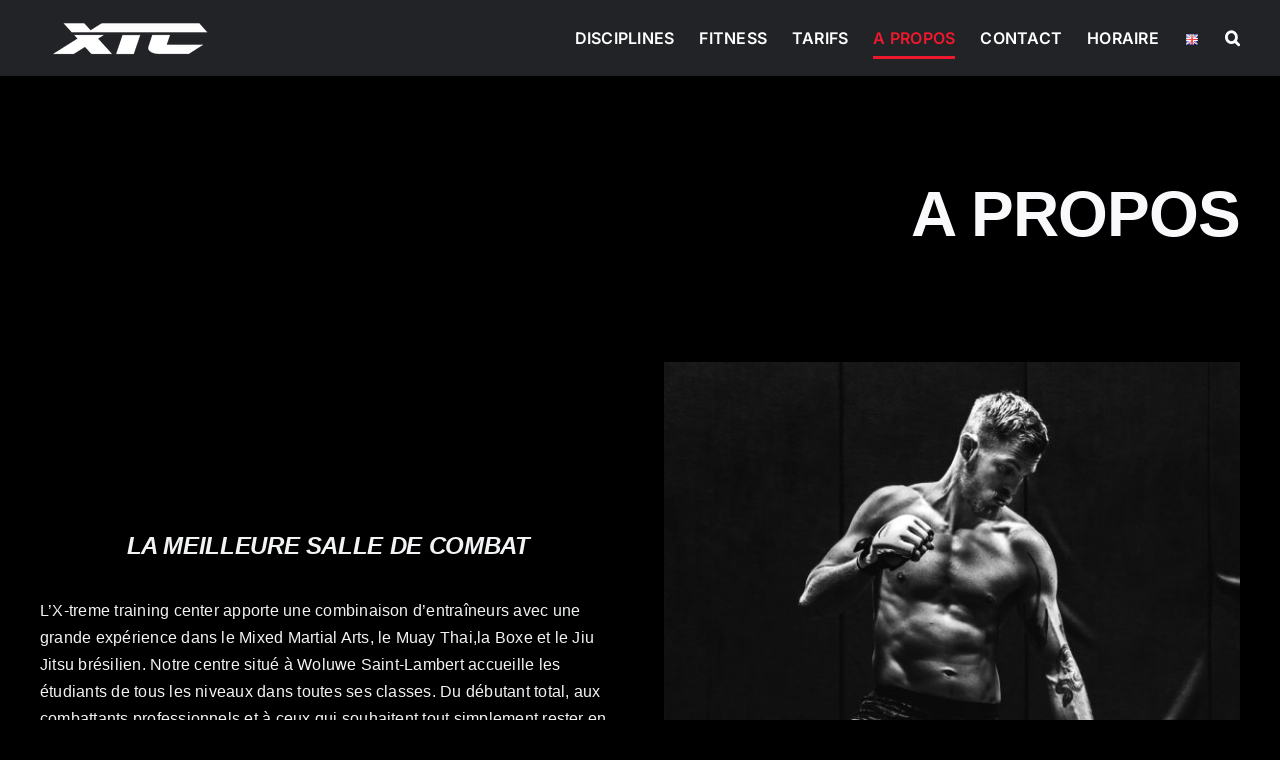

--- FILE ---
content_type: text/html; charset=UTF-8
request_url: https://www.xtc.be/a-propos/
body_size: 15625
content:
<!DOCTYPE html>
<html class="avada-html-layout-wide avada-html-header-position-top avada-is-100-percent-template" lang="fr-BE" prefix="og: http://ogp.me/ns# fb: http://ogp.me/ns/fb#">
<head>
	<meta http-equiv="X-UA-Compatible" content="IE=edge" />
	<meta http-equiv="Content-Type" content="text/html; charset=utf-8"/>
	<meta name="viewport" content="width=device-width, initial-scale=1" />
	<meta name='robots' content='index, follow, max-image-preview:large, max-snippet:-1, max-video-preview:-1' />
<link rel="alternate" href="https://www.xtc.be/en/about/" hreflang="en" />
<link rel="alternate" href="https://www.xtc.be/a-propos/" hreflang="fr" />

	<!-- This site is optimized with the Yoast SEO plugin v26.7 - https://yoast.com/wordpress/plugins/seo/ -->
	<title>A PROPOS - Xtreme Training Center | Club de Boxe Anglaise, Boxe Thaï, MMA, BJJ, Lutte, pour Adultes Ados et Enfants</title>
	<link rel="canonical" href="https://www.xtc.be/a-propos/" />
	<meta property="og:locale" content="fr_FR" />
	<meta property="og:locale:alternate" content="en_GB" />
	<meta property="og:type" content="article" />
	<meta property="og:title" content="A PROPOS - Xtreme Training Center | Club de Boxe Anglaise, Boxe Thaï, MMA, BJJ, Lutte, pour Adultes Ados et Enfants" />
	<meta property="og:url" content="https://www.xtc.be/a-propos/" />
	<meta property="og:site_name" content="Xtreme Training Center | Club de Boxe Anglaise, Boxe Thaï, MMA, BJJ, Lutte, pour Adultes Ados et Enfants" />
	<meta property="article:modified_time" content="2025-10-02T10:14:04+00:00" />
	<meta name="twitter:card" content="summary_large_image" />
	<meta name="twitter:label1" content="Durée de lecture est." />
	<meta name="twitter:data1" content="3 minutes" />
	<script type="application/ld+json" class="yoast-schema-graph">{"@context":"https://schema.org","@graph":[{"@type":"WebPage","@id":"https://www.xtc.be/a-propos/","url":"https://www.xtc.be/a-propos/","name":"A PROPOS - Xtreme Training Center | Club de Boxe Anglaise, Boxe Thaï, MMA, BJJ, Lutte, pour Adultes Ados et Enfants","isPartOf":{"@id":"http://www.xtc.be/#website"},"datePublished":"2023-05-08T14:17:11+00:00","dateModified":"2025-10-02T10:14:04+00:00","breadcrumb":{"@id":"https://www.xtc.be/a-propos/#breadcrumb"},"inLanguage":"fr-BE","potentialAction":[{"@type":"ReadAction","target":["https://www.xtc.be/a-propos/"]}]},{"@type":"BreadcrumbList","@id":"https://www.xtc.be/a-propos/#breadcrumb","itemListElement":[{"@type":"ListItem","position":1,"name":"Accueil","item":"http://www.xtc.be/"},{"@type":"ListItem","position":2,"name":"A PROPOS"}]},{"@type":"WebSite","@id":"http://www.xtc.be/#website","url":"http://www.xtc.be/","name":"XTC - Club de Boxe anglaise, Boxe Thaï, MMA, JJB, Lutte, pour Adultes Ados et Enfants à Bruxelles","description":"L&#039;Xtreme Training Center est un club de sport à Bruxelles, spécialisé dans les sports de combat et les arts martiaux. Situé au cœur de Woluwe-Saint-Lambert, l&#039;XTC propose une large gamme de cours collectifs pour tous les niveaux, du débutant au confirmé. Rejoignez-nous pour des sessions dynamiques de Boxe, MMA, Jiu-Jitsu brésilien, et Lutte, encadrées par des coachs expérimentés. En plus des cours, notre salle de fitness est accessible librement pour vous permettre de vous entraîner à votre rythme. Que vous souhaitiez améliorer votre technique, renforcer votre condition physique ou simplement découvrir un nouveau sport, XTC est l&#039;endroit idéal pour atteindre vos objectifs. Venez visiter notre club et découvrez une communauté passionnée et accueillante!","publisher":{"@id":"http://www.xtc.be/#organization"},"potentialAction":[{"@type":"SearchAction","target":{"@type":"EntryPoint","urlTemplate":"http://www.xtc.be/?s={search_term_string}"},"query-input":{"@type":"PropertyValueSpecification","valueRequired":true,"valueName":"search_term_string"}}],"inLanguage":"fr-BE"},{"@type":"Organization","@id":"http://www.xtc.be/#organization","name":"XTC - Club de Boxe anglaise, Boxe Thaï, MMA, JJB, Lutte, pour Adultes Ados et Enfants à Bruxelles","url":"http://www.xtc.be/","logo":{"@type":"ImageObject","inLanguage":"fr-BE","@id":"http://www.xtc.be/#/schema/logo/image/","url":"https://www.xtc.be/wp-content/uploads/2023/05/xtc-logo.jpg","contentUrl":"https://www.xtc.be/wp-content/uploads/2023/05/xtc-logo.jpg","width":2002,"height":1360,"caption":"XTC - Club de Boxe anglaise, Boxe Thaï, MMA, JJB, Lutte, pour Adultes Ados et Enfants à Bruxelles"},"image":{"@id":"http://www.xtc.be/#/schema/logo/image/"}}]}</script>
	<!-- / Yoast SEO plugin. -->


<link rel='dns-prefetch' href='//stats.wp.com' />
<link rel="alternate" type="application/rss+xml" title="Xtreme Training Center | Club de Boxe Anglaise, Boxe Thaï, MMA, BJJ, Lutte, pour Adultes Ados et Enfants &raquo; Flux" href="https://www.xtc.be/feed/" />
<link rel="alternate" type="application/rss+xml" title="Xtreme Training Center | Club de Boxe Anglaise, Boxe Thaï, MMA, BJJ, Lutte, pour Adultes Ados et Enfants &raquo; Flux des commentaires" href="https://www.xtc.be/comments/feed/" />
								<link rel="icon" href="https://www.xtc.be/wp-content/uploads/2024/08/XTC_logo_2_2_optimized.png" type="image/png" />
		
		
		
				<link rel="alternate" title="oEmbed (JSON)" type="application/json+oembed" href="https://www.xtc.be/wp-json/oembed/1.0/embed?url=https%3A%2F%2Fwww.xtc.be%2Fa-propos%2F&#038;lang=fr" />
<link rel="alternate" title="oEmbed (XML)" type="text/xml+oembed" href="https://www.xtc.be/wp-json/oembed/1.0/embed?url=https%3A%2F%2Fwww.xtc.be%2Fa-propos%2F&#038;format=xml&#038;lang=fr" />
					<meta name="description" content="A PROPOS       

LA MEILLEURE SALLE DE COMBAT  

L’X-treme training center apporte une combinaison d’entraîneurs avec une grande expérience dans le Mixed Martial Arts, le Muay Thai,la Boxe et le Jiu Jitsu brésilien. Notre centre situé à Woluwe Saint-Lambert accueille les étudiants de tous les niveaux"/>
				
		<meta property="og:locale" content="fr_BE"/>
		<meta property="og:type" content="article"/>
		<meta property="og:site_name" content="Xtreme Training Center | Club de Boxe Anglaise, Boxe Thaï, MMA, BJJ, Lutte, pour Adultes Ados et Enfants"/>
		<meta property="og:title" content="A PROPOS - Xtreme Training Center | Club de Boxe Anglaise, Boxe Thaï, MMA, BJJ, Lutte, pour Adultes Ados et Enfants"/>
				<meta property="og:description" content="A PROPOS       

LA MEILLEURE SALLE DE COMBAT  

L’X-treme training center apporte une combinaison d’entraîneurs avec une grande expérience dans le Mixed Martial Arts, le Muay Thai,la Boxe et le Jiu Jitsu brésilien. Notre centre situé à Woluwe Saint-Lambert accueille les étudiants de tous les niveaux"/>
				<meta property="og:url" content="https://www.xtc.be/a-propos/"/>
													<meta property="article:modified_time" content="2025-10-02T10:14:04+01:00"/>
											<meta property="og:image" content="https://www.xtc.be/wp-content/uploads/2024/08/XTC_logo_2_2_optimized.png"/>
		<meta property="og:image:width" content="181"/>
		<meta property="og:image:height" content="50"/>
		<meta property="og:image:type" content="image/png"/>
				<style id='wp-img-auto-sizes-contain-inline-css' type='text/css'>
img:is([sizes=auto i],[sizes^="auto," i]){contain-intrinsic-size:3000px 1500px}
/*# sourceURL=wp-img-auto-sizes-contain-inline-css */
</style>
<style id='wp-emoji-styles-inline-css' type='text/css'>

	img.wp-smiley, img.emoji {
		display: inline !important;
		border: none !important;
		box-shadow: none !important;
		height: 1em !important;
		width: 1em !important;
		margin: 0 0.07em !important;
		vertical-align: -0.1em !important;
		background: none !important;
		padding: 0 !important;
	}
/*# sourceURL=wp-emoji-styles-inline-css */
</style>
<style id='wp-block-library-inline-css' type='text/css'>
:root{--wp-block-synced-color:#7a00df;--wp-block-synced-color--rgb:122,0,223;--wp-bound-block-color:var(--wp-block-synced-color);--wp-editor-canvas-background:#ddd;--wp-admin-theme-color:#007cba;--wp-admin-theme-color--rgb:0,124,186;--wp-admin-theme-color-darker-10:#006ba1;--wp-admin-theme-color-darker-10--rgb:0,107,160.5;--wp-admin-theme-color-darker-20:#005a87;--wp-admin-theme-color-darker-20--rgb:0,90,135;--wp-admin-border-width-focus:2px}@media (min-resolution:192dpi){:root{--wp-admin-border-width-focus:1.5px}}.wp-element-button{cursor:pointer}:root .has-very-light-gray-background-color{background-color:#eee}:root .has-very-dark-gray-background-color{background-color:#313131}:root .has-very-light-gray-color{color:#eee}:root .has-very-dark-gray-color{color:#313131}:root .has-vivid-green-cyan-to-vivid-cyan-blue-gradient-background{background:linear-gradient(135deg,#00d084,#0693e3)}:root .has-purple-crush-gradient-background{background:linear-gradient(135deg,#34e2e4,#4721fb 50%,#ab1dfe)}:root .has-hazy-dawn-gradient-background{background:linear-gradient(135deg,#faaca8,#dad0ec)}:root .has-subdued-olive-gradient-background{background:linear-gradient(135deg,#fafae1,#67a671)}:root .has-atomic-cream-gradient-background{background:linear-gradient(135deg,#fdd79a,#004a59)}:root .has-nightshade-gradient-background{background:linear-gradient(135deg,#330968,#31cdcf)}:root .has-midnight-gradient-background{background:linear-gradient(135deg,#020381,#2874fc)}:root{--wp--preset--font-size--normal:16px;--wp--preset--font-size--huge:42px}.has-regular-font-size{font-size:1em}.has-larger-font-size{font-size:2.625em}.has-normal-font-size{font-size:var(--wp--preset--font-size--normal)}.has-huge-font-size{font-size:var(--wp--preset--font-size--huge)}.has-text-align-center{text-align:center}.has-text-align-left{text-align:left}.has-text-align-right{text-align:right}.has-fit-text{white-space:nowrap!important}#end-resizable-editor-section{display:none}.aligncenter{clear:both}.items-justified-left{justify-content:flex-start}.items-justified-center{justify-content:center}.items-justified-right{justify-content:flex-end}.items-justified-space-between{justify-content:space-between}.screen-reader-text{border:0;clip-path:inset(50%);height:1px;margin:-1px;overflow:hidden;padding:0;position:absolute;width:1px;word-wrap:normal!important}.screen-reader-text:focus{background-color:#ddd;clip-path:none;color:#444;display:block;font-size:1em;height:auto;left:5px;line-height:normal;padding:15px 23px 14px;text-decoration:none;top:5px;width:auto;z-index:100000}html :where(.has-border-color){border-style:solid}html :where([style*=border-top-color]){border-top-style:solid}html :where([style*=border-right-color]){border-right-style:solid}html :where([style*=border-bottom-color]){border-bottom-style:solid}html :where([style*=border-left-color]){border-left-style:solid}html :where([style*=border-width]){border-style:solid}html :where([style*=border-top-width]){border-top-style:solid}html :where([style*=border-right-width]){border-right-style:solid}html :where([style*=border-bottom-width]){border-bottom-style:solid}html :where([style*=border-left-width]){border-left-style:solid}html :where(img[class*=wp-image-]){height:auto;max-width:100%}:where(figure){margin:0 0 1em}html :where(.is-position-sticky){--wp-admin--admin-bar--position-offset:var(--wp-admin--admin-bar--height,0px)}@media screen and (max-width:600px){html :where(.is-position-sticky){--wp-admin--admin-bar--position-offset:0px}}

/*# sourceURL=wp-block-library-inline-css */
</style><style id='global-styles-inline-css' type='text/css'>
:root{--wp--preset--aspect-ratio--square: 1;--wp--preset--aspect-ratio--4-3: 4/3;--wp--preset--aspect-ratio--3-4: 3/4;--wp--preset--aspect-ratio--3-2: 3/2;--wp--preset--aspect-ratio--2-3: 2/3;--wp--preset--aspect-ratio--16-9: 16/9;--wp--preset--aspect-ratio--9-16: 9/16;--wp--preset--color--black: #000000;--wp--preset--color--cyan-bluish-gray: #abb8c3;--wp--preset--color--white: #ffffff;--wp--preset--color--pale-pink: #f78da7;--wp--preset--color--vivid-red: #cf2e2e;--wp--preset--color--luminous-vivid-orange: #ff6900;--wp--preset--color--luminous-vivid-amber: #fcb900;--wp--preset--color--light-green-cyan: #7bdcb5;--wp--preset--color--vivid-green-cyan: #00d084;--wp--preset--color--pale-cyan-blue: #8ed1fc;--wp--preset--color--vivid-cyan-blue: #0693e3;--wp--preset--color--vivid-purple: #9b51e0;--wp--preset--color--awb-color-1: #ffffff;--wp--preset--color--awb-color-2: #f9f9fb;--wp--preset--color--awb-color-3: #f2f3f5;--wp--preset--color--awb-color-4: #65bd7d;--wp--preset--color--awb-color-5: #198fd9;--wp--preset--color--awb-color-6: #434549;--wp--preset--color--awb-color-7: #212326;--wp--preset--color--awb-color-8: #141617;--wp--preset--color--awb-color-custom-1: #ef192d;--wp--preset--color--awb-color-custom-2: rgba(255,255,255,0);--wp--preset--color--awb-color-custom-3: rgba(33,35,38,0.94);--wp--preset--color--awb-color-custom-4: #000000;--wp--preset--gradient--vivid-cyan-blue-to-vivid-purple: linear-gradient(135deg,rgb(6,147,227) 0%,rgb(155,81,224) 100%);--wp--preset--gradient--light-green-cyan-to-vivid-green-cyan: linear-gradient(135deg,rgb(122,220,180) 0%,rgb(0,208,130) 100%);--wp--preset--gradient--luminous-vivid-amber-to-luminous-vivid-orange: linear-gradient(135deg,rgb(252,185,0) 0%,rgb(255,105,0) 100%);--wp--preset--gradient--luminous-vivid-orange-to-vivid-red: linear-gradient(135deg,rgb(255,105,0) 0%,rgb(207,46,46) 100%);--wp--preset--gradient--very-light-gray-to-cyan-bluish-gray: linear-gradient(135deg,rgb(238,238,238) 0%,rgb(169,184,195) 100%);--wp--preset--gradient--cool-to-warm-spectrum: linear-gradient(135deg,rgb(74,234,220) 0%,rgb(151,120,209) 20%,rgb(207,42,186) 40%,rgb(238,44,130) 60%,rgb(251,105,98) 80%,rgb(254,248,76) 100%);--wp--preset--gradient--blush-light-purple: linear-gradient(135deg,rgb(255,206,236) 0%,rgb(152,150,240) 100%);--wp--preset--gradient--blush-bordeaux: linear-gradient(135deg,rgb(254,205,165) 0%,rgb(254,45,45) 50%,rgb(107,0,62) 100%);--wp--preset--gradient--luminous-dusk: linear-gradient(135deg,rgb(255,203,112) 0%,rgb(199,81,192) 50%,rgb(65,88,208) 100%);--wp--preset--gradient--pale-ocean: linear-gradient(135deg,rgb(255,245,203) 0%,rgb(182,227,212) 50%,rgb(51,167,181) 100%);--wp--preset--gradient--electric-grass: linear-gradient(135deg,rgb(202,248,128) 0%,rgb(113,206,126) 100%);--wp--preset--gradient--midnight: linear-gradient(135deg,rgb(2,3,129) 0%,rgb(40,116,252) 100%);--wp--preset--font-size--small: 12px;--wp--preset--font-size--medium: 20px;--wp--preset--font-size--large: 24px;--wp--preset--font-size--x-large: 42px;--wp--preset--font-size--normal: 16px;--wp--preset--font-size--xlarge: 32px;--wp--preset--font-size--huge: 48px;--wp--preset--spacing--20: 0.44rem;--wp--preset--spacing--30: 0.67rem;--wp--preset--spacing--40: 1rem;--wp--preset--spacing--50: 1.5rem;--wp--preset--spacing--60: 2.25rem;--wp--preset--spacing--70: 3.38rem;--wp--preset--spacing--80: 5.06rem;--wp--preset--shadow--natural: 6px 6px 9px rgba(0, 0, 0, 0.2);--wp--preset--shadow--deep: 12px 12px 50px rgba(0, 0, 0, 0.4);--wp--preset--shadow--sharp: 6px 6px 0px rgba(0, 0, 0, 0.2);--wp--preset--shadow--outlined: 6px 6px 0px -3px rgb(255, 255, 255), 6px 6px rgb(0, 0, 0);--wp--preset--shadow--crisp: 6px 6px 0px rgb(0, 0, 0);}:where(.is-layout-flex){gap: 0.5em;}:where(.is-layout-grid){gap: 0.5em;}body .is-layout-flex{display: flex;}.is-layout-flex{flex-wrap: wrap;align-items: center;}.is-layout-flex > :is(*, div){margin: 0;}body .is-layout-grid{display: grid;}.is-layout-grid > :is(*, div){margin: 0;}:where(.wp-block-columns.is-layout-flex){gap: 2em;}:where(.wp-block-columns.is-layout-grid){gap: 2em;}:where(.wp-block-post-template.is-layout-flex){gap: 1.25em;}:where(.wp-block-post-template.is-layout-grid){gap: 1.25em;}.has-black-color{color: var(--wp--preset--color--black) !important;}.has-cyan-bluish-gray-color{color: var(--wp--preset--color--cyan-bluish-gray) !important;}.has-white-color{color: var(--wp--preset--color--white) !important;}.has-pale-pink-color{color: var(--wp--preset--color--pale-pink) !important;}.has-vivid-red-color{color: var(--wp--preset--color--vivid-red) !important;}.has-luminous-vivid-orange-color{color: var(--wp--preset--color--luminous-vivid-orange) !important;}.has-luminous-vivid-amber-color{color: var(--wp--preset--color--luminous-vivid-amber) !important;}.has-light-green-cyan-color{color: var(--wp--preset--color--light-green-cyan) !important;}.has-vivid-green-cyan-color{color: var(--wp--preset--color--vivid-green-cyan) !important;}.has-pale-cyan-blue-color{color: var(--wp--preset--color--pale-cyan-blue) !important;}.has-vivid-cyan-blue-color{color: var(--wp--preset--color--vivid-cyan-blue) !important;}.has-vivid-purple-color{color: var(--wp--preset--color--vivid-purple) !important;}.has-black-background-color{background-color: var(--wp--preset--color--black) !important;}.has-cyan-bluish-gray-background-color{background-color: var(--wp--preset--color--cyan-bluish-gray) !important;}.has-white-background-color{background-color: var(--wp--preset--color--white) !important;}.has-pale-pink-background-color{background-color: var(--wp--preset--color--pale-pink) !important;}.has-vivid-red-background-color{background-color: var(--wp--preset--color--vivid-red) !important;}.has-luminous-vivid-orange-background-color{background-color: var(--wp--preset--color--luminous-vivid-orange) !important;}.has-luminous-vivid-amber-background-color{background-color: var(--wp--preset--color--luminous-vivid-amber) !important;}.has-light-green-cyan-background-color{background-color: var(--wp--preset--color--light-green-cyan) !important;}.has-vivid-green-cyan-background-color{background-color: var(--wp--preset--color--vivid-green-cyan) !important;}.has-pale-cyan-blue-background-color{background-color: var(--wp--preset--color--pale-cyan-blue) !important;}.has-vivid-cyan-blue-background-color{background-color: var(--wp--preset--color--vivid-cyan-blue) !important;}.has-vivid-purple-background-color{background-color: var(--wp--preset--color--vivid-purple) !important;}.has-black-border-color{border-color: var(--wp--preset--color--black) !important;}.has-cyan-bluish-gray-border-color{border-color: var(--wp--preset--color--cyan-bluish-gray) !important;}.has-white-border-color{border-color: var(--wp--preset--color--white) !important;}.has-pale-pink-border-color{border-color: var(--wp--preset--color--pale-pink) !important;}.has-vivid-red-border-color{border-color: var(--wp--preset--color--vivid-red) !important;}.has-luminous-vivid-orange-border-color{border-color: var(--wp--preset--color--luminous-vivid-orange) !important;}.has-luminous-vivid-amber-border-color{border-color: var(--wp--preset--color--luminous-vivid-amber) !important;}.has-light-green-cyan-border-color{border-color: var(--wp--preset--color--light-green-cyan) !important;}.has-vivid-green-cyan-border-color{border-color: var(--wp--preset--color--vivid-green-cyan) !important;}.has-pale-cyan-blue-border-color{border-color: var(--wp--preset--color--pale-cyan-blue) !important;}.has-vivid-cyan-blue-border-color{border-color: var(--wp--preset--color--vivid-cyan-blue) !important;}.has-vivid-purple-border-color{border-color: var(--wp--preset--color--vivid-purple) !important;}.has-vivid-cyan-blue-to-vivid-purple-gradient-background{background: var(--wp--preset--gradient--vivid-cyan-blue-to-vivid-purple) !important;}.has-light-green-cyan-to-vivid-green-cyan-gradient-background{background: var(--wp--preset--gradient--light-green-cyan-to-vivid-green-cyan) !important;}.has-luminous-vivid-amber-to-luminous-vivid-orange-gradient-background{background: var(--wp--preset--gradient--luminous-vivid-amber-to-luminous-vivid-orange) !important;}.has-luminous-vivid-orange-to-vivid-red-gradient-background{background: var(--wp--preset--gradient--luminous-vivid-orange-to-vivid-red) !important;}.has-very-light-gray-to-cyan-bluish-gray-gradient-background{background: var(--wp--preset--gradient--very-light-gray-to-cyan-bluish-gray) !important;}.has-cool-to-warm-spectrum-gradient-background{background: var(--wp--preset--gradient--cool-to-warm-spectrum) !important;}.has-blush-light-purple-gradient-background{background: var(--wp--preset--gradient--blush-light-purple) !important;}.has-blush-bordeaux-gradient-background{background: var(--wp--preset--gradient--blush-bordeaux) !important;}.has-luminous-dusk-gradient-background{background: var(--wp--preset--gradient--luminous-dusk) !important;}.has-pale-ocean-gradient-background{background: var(--wp--preset--gradient--pale-ocean) !important;}.has-electric-grass-gradient-background{background: var(--wp--preset--gradient--electric-grass) !important;}.has-midnight-gradient-background{background: var(--wp--preset--gradient--midnight) !important;}.has-small-font-size{font-size: var(--wp--preset--font-size--small) !important;}.has-medium-font-size{font-size: var(--wp--preset--font-size--medium) !important;}.has-large-font-size{font-size: var(--wp--preset--font-size--large) !important;}.has-x-large-font-size{font-size: var(--wp--preset--font-size--x-large) !important;}
/*# sourceURL=global-styles-inline-css */
</style>

<style id='classic-theme-styles-inline-css' type='text/css'>
/*! This file is auto-generated */
.wp-block-button__link{color:#fff;background-color:#32373c;border-radius:9999px;box-shadow:none;text-decoration:none;padding:calc(.667em + 2px) calc(1.333em + 2px);font-size:1.125em}.wp-block-file__button{background:#32373c;color:#fff;text-decoration:none}
/*# sourceURL=/wp-includes/css/classic-themes.min.css */
</style>
<link rel='stylesheet' id='fusion-dynamic-css-css' href='https://www.xtc.be/wp-content/uploads/fusion-styles/0dc8b9c7293fb88ea2318d7b7a1c7524.min.css?ver=3.14.2' type='text/css' media='all' />
<script type="text/javascript" src="https://www.xtc.be/wp-content/plugins/stop-user-enumeration/frontend/js/frontend.js?ver=1.7.7" id="stop-user-enumeration-js" defer="defer" data-wp-strategy="defer"></script>
<script type="text/javascript" src="https://www.xtc.be/wp-includes/js/jquery/jquery.min.js?ver=3.7.1" id="jquery-core-js"></script>
<script type="text/javascript" src="https://www.xtc.be/wp-includes/js/jquery/jquery-migrate.min.js?ver=3.4.1" id="jquery-migrate-js"></script>
<link rel="https://api.w.org/" href="https://www.xtc.be/wp-json/" /><link rel="alternate" title="JSON" type="application/json" href="https://www.xtc.be/wp-json/wp/v2/pages/399" /><link rel="EditURI" type="application/rsd+xml" title="RSD" href="https://www.xtc.be/xmlrpc.php?rsd" />
<meta name="generator" content="WordPress 6.9" />
<link rel='shortlink' href='https://www.xtc.be/?p=399' />
	<style>img#wpstats{display:none}</style>
		<link rel="preload" href="https://www.xtc.be/wp-content/themes/Avada/includes/lib/assets/fonts/icomoon/awb-icons.woff" as="font" type="font/woff" crossorigin><link rel="preload" href="//www.xtc.be/wp-content/themes/Avada/includes/lib/assets/fonts/fontawesome/webfonts/fa-brands-400.woff2" as="font" type="font/woff2" crossorigin><link rel="preload" href="//www.xtc.be/wp-content/themes/Avada/includes/lib/assets/fonts/fontawesome/webfonts/fa-regular-400.woff2" as="font" type="font/woff2" crossorigin><link rel="preload" href="//www.xtc.be/wp-content/themes/Avada/includes/lib/assets/fonts/fontawesome/webfonts/fa-solid-900.woff2" as="font" type="font/woff2" crossorigin><link rel="preload" href="http://www.xtc.be/wp-content/uploads/fusion-icons/accountant-pro-icon-set/fonts/Accountant-Pro.ttf?ym7fev" as="font" type="font/ttf" crossorigin><link rel="preload" href="http://www.xtc.be/wp-content/uploads/fusion-icons/modern-furniture-icon-set/fonts/Modern-Furniture.ttf?ljgift" as="font" type="font/ttf" crossorigin><link rel="preload" href="http://www.xtc.be/wp-content/uploads/fusion-icons/petsupplies-icon-set/fonts/petsupplies.ttf?gcsdh" as="font" type="font/ttf" crossorigin><style type="text/css" id="css-fb-visibility">@media screen and (max-width: 640px){.fusion-no-small-visibility{display:none !important;}body .sm-text-align-center{text-align:center !important;}body .sm-text-align-left{text-align:left !important;}body .sm-text-align-right{text-align:right !important;}body .sm-text-align-justify{text-align:justify !important;}body .sm-flex-align-center{justify-content:center !important;}body .sm-flex-align-flex-start{justify-content:flex-start !important;}body .sm-flex-align-flex-end{justify-content:flex-end !important;}body .sm-mx-auto{margin-left:auto !important;margin-right:auto !important;}body .sm-ml-auto{margin-left:auto !important;}body .sm-mr-auto{margin-right:auto !important;}body .fusion-absolute-position-small{position:absolute;width:100%;}.awb-sticky.awb-sticky-small{ position: sticky; top: var(--awb-sticky-offset,0); }}@media screen and (min-width: 641px) and (max-width: 1024px){.fusion-no-medium-visibility{display:none !important;}body .md-text-align-center{text-align:center !important;}body .md-text-align-left{text-align:left !important;}body .md-text-align-right{text-align:right !important;}body .md-text-align-justify{text-align:justify !important;}body .md-flex-align-center{justify-content:center !important;}body .md-flex-align-flex-start{justify-content:flex-start !important;}body .md-flex-align-flex-end{justify-content:flex-end !important;}body .md-mx-auto{margin-left:auto !important;margin-right:auto !important;}body .md-ml-auto{margin-left:auto !important;}body .md-mr-auto{margin-right:auto !important;}body .fusion-absolute-position-medium{position:absolute;width:100%;}.awb-sticky.awb-sticky-medium{ position: sticky; top: var(--awb-sticky-offset,0); }}@media screen and (min-width: 1025px){.fusion-no-large-visibility{display:none !important;}body .lg-text-align-center{text-align:center !important;}body .lg-text-align-left{text-align:left !important;}body .lg-text-align-right{text-align:right !important;}body .lg-text-align-justify{text-align:justify !important;}body .lg-flex-align-center{justify-content:center !important;}body .lg-flex-align-flex-start{justify-content:flex-start !important;}body .lg-flex-align-flex-end{justify-content:flex-end !important;}body .lg-mx-auto{margin-left:auto !important;margin-right:auto !important;}body .lg-ml-auto{margin-left:auto !important;}body .lg-mr-auto{margin-right:auto !important;}body .fusion-absolute-position-large{position:absolute;width:100%;}.awb-sticky.awb-sticky-large{ position: sticky; top: var(--awb-sticky-offset,0); }}</style><style type="text/css" id="custom-background-css">
body.custom-background { background-color: #000000; }
</style>
			<script type="text/javascript">
			var doc = document.documentElement;
			doc.setAttribute( 'data-useragent', navigator.userAgent );
		</script>
		
	</head>

<body class="wp-singular page-template page-template-100-width page-template-100-width-php page page-id-399 custom-background wp-custom-logo wp-theme-Avada awb-no-sidebars fusion-image-hovers fusion-pagination-sizing fusion-button_type-flat fusion-button_span-no fusion-button_gradient-linear avada-image-rollover-circle-yes avada-image-rollover-yes avada-image-rollover-direction-left fusion-body ltr no-tablet-sticky-header no-mobile-sticky-header no-mobile-slidingbar no-mobile-totop avada-has-rev-slider-styles fusion-disable-outline fusion-sub-menu-fade mobile-logo-pos-left layout-wide-mode avada-has-boxed-modal-shadow-none layout-scroll-offset-full avada-has-zero-margin-offset-top fusion-top-header menu-text-align-center mobile-menu-design-modern fusion-show-pagination-text fusion-header-layout-v1 avada-responsive avada-footer-fx-none avada-menu-highlight-style-bottombar fusion-search-form-clean fusion-main-menu-search-overlay fusion-avatar-circle avada-dropdown-styles avada-blog-layout-large avada-blog-archive-layout-large avada-header-shadow-no avada-menu-icon-position-left avada-has-megamenu-shadow avada-has-main-nav-search-icon avada-has-breadcrumb-mobile-hidden avada-has-titlebar-hide avada-header-border-color-full-transparent avada-has-pagination-width_height avada-flyout-menu-direction-fade avada-ec-views-v1" data-awb-post-id="399">
		<a class="skip-link screen-reader-text" href="#content">Skip to content</a>

	<div id="boxed-wrapper">
		
		<div id="wrapper" class="fusion-wrapper">
			<div id="home" style="position:relative;top:-1px;"></div>
							
					
			<header class="fusion-header-wrapper">
				<div class="fusion-header-v1 fusion-logo-alignment fusion-logo-left fusion-sticky-menu-1 fusion-sticky-logo- fusion-mobile-logo-  fusion-mobile-menu-design-modern">
					<div class="fusion-header-sticky-height"></div>
<div class="fusion-header">
	<div class="fusion-row">
					<div class="fusion-logo" data-margin-top="13px" data-margin-bottom="0px" data-margin-left="0px" data-margin-right="0px">
			<a class="fusion-logo-link"  href="http://www.xtc.be/" >

						<!-- standard logo -->
			<img src="https://www.xtc.be/wp-content/uploads/2024/08/XTC_logo_2_2_optimized.png" srcset="https://www.xtc.be/wp-content/uploads/2024/08/XTC_logo_2_2_optimized.png 1x" width="181" height="50" alt="Xtreme Training Center | Club de Boxe Anglaise, Boxe Thaï, MMA, BJJ, Lutte, pour Adultes Ados et Enfants Logo" data-retina_logo_url="" class="fusion-standard-logo" />

			
					</a>
		</div>		<nav class="fusion-main-menu" aria-label="Main Menu"><div class="fusion-overlay-search">		<form role="search" class="searchform fusion-search-form  fusion-search-form-clean" method="get" action="http://www.xtc.be/">
			<div class="fusion-search-form-content">

				
				<div class="fusion-search-field search-field">
					<label><span class="screen-reader-text">Search for:</span>
													<input type="search" value="" name="s" class="s" placeholder="Search..." required aria-required="true" aria-label="Search..."/>
											</label>
				</div>
				<div class="fusion-search-button search-button">
					<input type="submit" class="fusion-search-submit searchsubmit" aria-label="Search" value="&#xf002;" />
									</div>

				
			</div>


			
		</form>
		<div class="fusion-search-spacer"></div><a href="#" role="button" aria-label="Close Search" class="fusion-close-search"></a></div><ul id="menu-home-fr" class="fusion-menu"><li  id="menu-item-161"  class="menu-item menu-item-type-post_type menu-item-object-page menu-item-has-children menu-item-161 fusion-dropdown-menu"  data-item-id="161"><a  href="https://www.xtc.be/fighting/" class="fusion-bottombar-highlight"><span class="menu-text">DISCIPLINES</span></a><ul class="sub-menu"><li  id="menu-item-185"  class="menu-item menu-item-type-post_type menu-item-object-page menu-item-185 fusion-dropdown-submenu" ><a  href="https://www.xtc.be/fighting/boxe-thai/" class="fusion-bottombar-highlight"><span>BOXE THAÏ</span></a></li><li  id="menu-item-456"  class="menu-item menu-item-type-post_type menu-item-object-page menu-item-456 fusion-dropdown-submenu" ><a  href="https://www.xtc.be/fighting/boxe-anglaise/" class="fusion-bottombar-highlight"><span>BOXE ANGLAISE</span></a></li><li  id="menu-item-1372"  class="menu-item menu-item-type-post_type menu-item-object-page menu-item-1372 fusion-dropdown-submenu" ><a  href="https://www.xtc.be/fighting/jiu-jitsu-bresilien/" class="fusion-bottombar-highlight"><span>JIU-JITSU BRÉSILIEN</span></a></li><li  id="menu-item-464"  class="menu-item menu-item-type-post_type menu-item-object-page menu-item-464 fusion-dropdown-submenu" ><a  href="https://www.xtc.be/fighting/mma/" class="fusion-bottombar-highlight"><span>MMA</span></a></li><li  id="menu-item-483"  class="menu-item menu-item-type-post_type menu-item-object-page menu-item-483 fusion-dropdown-submenu" ><a  href="https://www.xtc.be/fighting/boxe-thai-enfants/" class="fusion-bottombar-highlight"><span>BOXE THAÏ ENFANTS</span></a></li><li  id="menu-item-1008"  class="menu-item menu-item-type-post_type menu-item-object-page menu-item-1008 fusion-dropdown-submenu" ><a  href="https://www.xtc.be/fighting/boxe-anglaise-enfants/" class="fusion-bottombar-highlight"><span>BOXE ANGLAISE ENFANTS</span></a></li><li  id="menu-item-482"  class="menu-item menu-item-type-post_type menu-item-object-page menu-item-482 fusion-dropdown-submenu" ><a  href="https://www.xtc.be/fighting/jiu-jitsu-bresilien-enfants/" class="fusion-bottombar-highlight"><span>JIU-JITSU BRÉSILIEN ENFANTS</span></a></li><li  id="menu-item-1593"  class="menu-item menu-item-type-post_type menu-item-object-page menu-item-1593 fusion-dropdown-submenu" ><a  href="https://www.xtc.be/fighting/taekwondo-enfants/" class="fusion-bottombar-highlight"><span>TAEKWONDO ENFANTS</span></a></li></ul></li><li  id="menu-item-311"  class="menu-item menu-item-type-post_type menu-item-object-page menu-item-311"  data-item-id="311"><a  href="https://www.xtc.be/fitness/" class="fusion-bottombar-highlight"><span class="menu-text">FITNESS</span></a></li><li  id="menu-item-440"  class="menu-item menu-item-type-post_type menu-item-object-page menu-item-440"  data-item-id="440"><a  href="https://www.xtc.be/tarifs/" class="fusion-bottombar-highlight"><span class="menu-text">TARIFS</span></a></li><li  id="menu-item-400"  class="menu-item menu-item-type-post_type menu-item-object-page current-menu-item page_item page-item-399 current_page_item menu-item-400"  data-item-id="400"><a  href="https://www.xtc.be/a-propos/" class="fusion-bottombar-highlight"><span class="menu-text">A PROPOS</span></a></li><li  id="menu-item-239"  class="menu-item menu-item-type-post_type menu-item-object-page menu-item-239"  data-item-id="239"><a  href="https://www.xtc.be/contact/" class="fusion-bottombar-highlight"><span class="menu-text">CONTACT</span></a></li><li  id="menu-item-437"  class="menu-item menu-item-type-post_type menu-item-object-page menu-item-437"  data-item-id="437"><a  href="https://www.xtc.be/horaire/" class="fusion-bottombar-highlight"><span class="menu-text">HORAIRE</span></a></li><li  id="menu-item-582-en"  class="lang-item lang-item-4 lang-item-en lang-item-first menu-item menu-item-type-custom menu-item-object-custom menu-item-582-en"  data-classes="lang-item" data-item-id="582-en"><a  href="https://www.xtc.be/en/about/" class="fusion-bottombar-highlight" hreflang="en-GB" lang="en-GB"><span class="menu-text"><img src="[data-uri]" alt="English" width="16" height="11" style="width: 16px; height: 11px;" /></span></a></li><li class="fusion-custom-menu-item fusion-main-menu-search fusion-search-overlay"><a class="fusion-main-menu-icon" href="#" aria-label="Search" data-title="Search" title="Search" role="button" aria-expanded="false"></a></li></ul></nav><nav class="fusion-main-menu fusion-sticky-menu" aria-label="Main Menu Sticky"><div class="fusion-overlay-search">		<form role="search" class="searchform fusion-search-form  fusion-search-form-clean" method="get" action="http://www.xtc.be/">
			<div class="fusion-search-form-content">

				
				<div class="fusion-search-field search-field">
					<label><span class="screen-reader-text">Search for:</span>
													<input type="search" value="" name="s" class="s" placeholder="Search..." required aria-required="true" aria-label="Search..."/>
											</label>
				</div>
				<div class="fusion-search-button search-button">
					<input type="submit" class="fusion-search-submit searchsubmit" aria-label="Search" value="&#xf002;" />
									</div>

				
			</div>


			
		</form>
		<div class="fusion-search-spacer"></div><a href="#" role="button" aria-label="Close Search" class="fusion-close-search"></a></div><ul id="menu-home-fr-1" class="fusion-menu"><li   class="menu-item menu-item-type-post_type menu-item-object-page menu-item-has-children menu-item-161 fusion-dropdown-menu"  data-item-id="161"><a  href="https://www.xtc.be/fighting/" class="fusion-bottombar-highlight"><span class="menu-text">DISCIPLINES</span></a><ul class="sub-menu"><li   class="menu-item menu-item-type-post_type menu-item-object-page menu-item-185 fusion-dropdown-submenu" ><a  href="https://www.xtc.be/fighting/boxe-thai/" class="fusion-bottombar-highlight"><span>BOXE THAÏ</span></a></li><li   class="menu-item menu-item-type-post_type menu-item-object-page menu-item-456 fusion-dropdown-submenu" ><a  href="https://www.xtc.be/fighting/boxe-anglaise/" class="fusion-bottombar-highlight"><span>BOXE ANGLAISE</span></a></li><li   class="menu-item menu-item-type-post_type menu-item-object-page menu-item-1372 fusion-dropdown-submenu" ><a  href="https://www.xtc.be/fighting/jiu-jitsu-bresilien/" class="fusion-bottombar-highlight"><span>JIU-JITSU BRÉSILIEN</span></a></li><li   class="menu-item menu-item-type-post_type menu-item-object-page menu-item-464 fusion-dropdown-submenu" ><a  href="https://www.xtc.be/fighting/mma/" class="fusion-bottombar-highlight"><span>MMA</span></a></li><li   class="menu-item menu-item-type-post_type menu-item-object-page menu-item-483 fusion-dropdown-submenu" ><a  href="https://www.xtc.be/fighting/boxe-thai-enfants/" class="fusion-bottombar-highlight"><span>BOXE THAÏ ENFANTS</span></a></li><li   class="menu-item menu-item-type-post_type menu-item-object-page menu-item-1008 fusion-dropdown-submenu" ><a  href="https://www.xtc.be/fighting/boxe-anglaise-enfants/" class="fusion-bottombar-highlight"><span>BOXE ANGLAISE ENFANTS</span></a></li><li   class="menu-item menu-item-type-post_type menu-item-object-page menu-item-482 fusion-dropdown-submenu" ><a  href="https://www.xtc.be/fighting/jiu-jitsu-bresilien-enfants/" class="fusion-bottombar-highlight"><span>JIU-JITSU BRÉSILIEN ENFANTS</span></a></li><li   class="menu-item menu-item-type-post_type menu-item-object-page menu-item-1593 fusion-dropdown-submenu" ><a  href="https://www.xtc.be/fighting/taekwondo-enfants/" class="fusion-bottombar-highlight"><span>TAEKWONDO ENFANTS</span></a></li></ul></li><li   class="menu-item menu-item-type-post_type menu-item-object-page menu-item-311"  data-item-id="311"><a  href="https://www.xtc.be/fitness/" class="fusion-bottombar-highlight"><span class="menu-text">FITNESS</span></a></li><li   class="menu-item menu-item-type-post_type menu-item-object-page menu-item-440"  data-item-id="440"><a  href="https://www.xtc.be/tarifs/" class="fusion-bottombar-highlight"><span class="menu-text">TARIFS</span></a></li><li   class="menu-item menu-item-type-post_type menu-item-object-page current-menu-item page_item page-item-399 current_page_item menu-item-400"  data-item-id="400"><a  href="https://www.xtc.be/a-propos/" class="fusion-bottombar-highlight"><span class="menu-text">A PROPOS</span></a></li><li   class="menu-item menu-item-type-post_type menu-item-object-page menu-item-239"  data-item-id="239"><a  href="https://www.xtc.be/contact/" class="fusion-bottombar-highlight"><span class="menu-text">CONTACT</span></a></li><li   class="menu-item menu-item-type-post_type menu-item-object-page menu-item-437"  data-item-id="437"><a  href="https://www.xtc.be/horaire/" class="fusion-bottombar-highlight"><span class="menu-text">HORAIRE</span></a></li><li   class="lang-item lang-item-4 lang-item-en lang-item-first menu-item menu-item-type-custom menu-item-object-custom menu-item-582-en"  data-classes="lang-item" data-item-id="582-en"><a  href="https://www.xtc.be/en/about/" class="fusion-bottombar-highlight" hreflang="en-GB" lang="en-GB"><span class="menu-text"><img src="[data-uri]" alt="English" width="16" height="11" style="width: 16px; height: 11px;" /></span></a></li><li class="fusion-custom-menu-item fusion-main-menu-search fusion-search-overlay"><a class="fusion-main-menu-icon" href="#" aria-label="Search" data-title="Search" title="Search" role="button" aria-expanded="false"></a></li></ul></nav><div class="fusion-mobile-navigation"><ul id="menu-home-fr-2" class="fusion-mobile-menu"><li   class="menu-item menu-item-type-post_type menu-item-object-page menu-item-has-children menu-item-161 fusion-dropdown-menu"  data-item-id="161"><a  href="https://www.xtc.be/fighting/" class="fusion-bottombar-highlight"><span class="menu-text">DISCIPLINES</span></a><ul class="sub-menu"><li   class="menu-item menu-item-type-post_type menu-item-object-page menu-item-185 fusion-dropdown-submenu" ><a  href="https://www.xtc.be/fighting/boxe-thai/" class="fusion-bottombar-highlight"><span>BOXE THAÏ</span></a></li><li   class="menu-item menu-item-type-post_type menu-item-object-page menu-item-456 fusion-dropdown-submenu" ><a  href="https://www.xtc.be/fighting/boxe-anglaise/" class="fusion-bottombar-highlight"><span>BOXE ANGLAISE</span></a></li><li   class="menu-item menu-item-type-post_type menu-item-object-page menu-item-1372 fusion-dropdown-submenu" ><a  href="https://www.xtc.be/fighting/jiu-jitsu-bresilien/" class="fusion-bottombar-highlight"><span>JIU-JITSU BRÉSILIEN</span></a></li><li   class="menu-item menu-item-type-post_type menu-item-object-page menu-item-464 fusion-dropdown-submenu" ><a  href="https://www.xtc.be/fighting/mma/" class="fusion-bottombar-highlight"><span>MMA</span></a></li><li   class="menu-item menu-item-type-post_type menu-item-object-page menu-item-483 fusion-dropdown-submenu" ><a  href="https://www.xtc.be/fighting/boxe-thai-enfants/" class="fusion-bottombar-highlight"><span>BOXE THAÏ ENFANTS</span></a></li><li   class="menu-item menu-item-type-post_type menu-item-object-page menu-item-1008 fusion-dropdown-submenu" ><a  href="https://www.xtc.be/fighting/boxe-anglaise-enfants/" class="fusion-bottombar-highlight"><span>BOXE ANGLAISE ENFANTS</span></a></li><li   class="menu-item menu-item-type-post_type menu-item-object-page menu-item-482 fusion-dropdown-submenu" ><a  href="https://www.xtc.be/fighting/jiu-jitsu-bresilien-enfants/" class="fusion-bottombar-highlight"><span>JIU-JITSU BRÉSILIEN ENFANTS</span></a></li><li   class="menu-item menu-item-type-post_type menu-item-object-page menu-item-1593 fusion-dropdown-submenu" ><a  href="https://www.xtc.be/fighting/taekwondo-enfants/" class="fusion-bottombar-highlight"><span>TAEKWONDO ENFANTS</span></a></li></ul></li><li   class="menu-item menu-item-type-post_type menu-item-object-page menu-item-311"  data-item-id="311"><a  href="https://www.xtc.be/fitness/" class="fusion-bottombar-highlight"><span class="menu-text">FITNESS</span></a></li><li   class="menu-item menu-item-type-post_type menu-item-object-page menu-item-440"  data-item-id="440"><a  href="https://www.xtc.be/tarifs/" class="fusion-bottombar-highlight"><span class="menu-text">TARIFS</span></a></li><li   class="menu-item menu-item-type-post_type menu-item-object-page current-menu-item page_item page-item-399 current_page_item menu-item-400"  data-item-id="400"><a  href="https://www.xtc.be/a-propos/" class="fusion-bottombar-highlight"><span class="menu-text">A PROPOS</span></a></li><li   class="menu-item menu-item-type-post_type menu-item-object-page menu-item-239"  data-item-id="239"><a  href="https://www.xtc.be/contact/" class="fusion-bottombar-highlight"><span class="menu-text">CONTACT</span></a></li><li   class="menu-item menu-item-type-post_type menu-item-object-page menu-item-437"  data-item-id="437"><a  href="https://www.xtc.be/horaire/" class="fusion-bottombar-highlight"><span class="menu-text">HORAIRE</span></a></li><li   class="lang-item lang-item-4 lang-item-en lang-item-first menu-item menu-item-type-custom menu-item-object-custom menu-item-582-en"  data-classes="lang-item" data-item-id="582-en"><a  href="https://www.xtc.be/en/about/" class="fusion-bottombar-highlight" hreflang="en-GB" lang="en-GB"><span class="menu-text"><img src="[data-uri]" alt="English" width="16" height="11" style="width: 16px; height: 11px;" /></span></a></li></ul></div>	<div class="fusion-mobile-menu-icons">
							<a href="#" class="fusion-icon awb-icon-bars" aria-label="Toggle mobile menu" aria-expanded="false"></a>
		
		
		
			</div>

<nav class="fusion-mobile-nav-holder fusion-mobile-menu-text-align-left" aria-label="Main Menu Mobile"></nav>

	<nav class="fusion-mobile-nav-holder fusion-mobile-menu-text-align-left fusion-mobile-sticky-nav-holder" aria-label="Main Menu Mobile Sticky"></nav>
					</div>
</div>
				</div>
				<div class="fusion-clearfix"></div>
			</header>
								
							<div id="sliders-container" class="fusion-slider-visibility">
					</div>
				
					
							
			
						<main id="main" class="clearfix width-100">
				<div class="fusion-row" style="max-width:100%;">
<section id="content" class="full-width">
					<div id="post-399" class="post-399 page type-page status-publish hentry">
			<span class="entry-title rich-snippet-hidden">A PROPOS</span><span class="vcard rich-snippet-hidden"><span class="fn"><a href="https://www.xtc.be/author/admin/" title="Articles par Admin" rel="author">Admin</a></span></span><span class="updated rich-snippet-hidden">2025-10-02T12:14:04+02:00</span>						<div class="post-content">
				<div class="fusion-fullwidth fullwidth-box fusion-builder-row-1 fusion-flex-container has-pattern-background has-mask-background nonhundred-percent-fullwidth non-hundred-percent-height-scrolling" style="--awb-border-radius-top-left:0px;--awb-border-radius-top-right:0px;--awb-border-radius-bottom-right:0px;--awb-border-radius-bottom-left:0px;--awb-background-color:var(--awb-custom_color_4);--awb-background-image:linear-gradient(180deg, var(--awb-custom_color_2) 0%,var(--awb-custom_color_4) 100%);--awb-flex-wrap:wrap;" ><div class="fusion-builder-row fusion-row fusion-flex-align-items-flex-start fusion-flex-content-wrap" style="max-width:1248px;margin-left: calc(-4% / 2 );margin-right: calc(-4% / 2 );"><div class="fusion-layout-column fusion_builder_column fusion-builder-column-0 fusion_builder_column_1_1 1_1 fusion-flex-column" style="--awb-bg-size:cover;--awb-width-large:100%;--awb-margin-top-large:0px;--awb-spacing-right-large:1.92%;--awb-margin-bottom-large:20px;--awb-spacing-left-large:1.92%;--awb-width-medium:100%;--awb-order-medium:0;--awb-spacing-right-medium:1.92%;--awb-spacing-left-medium:1.92%;--awb-width-small:100%;--awb-order-small:0;--awb-spacing-right-small:1.92%;--awb-spacing-left-small:1.92%;"><div class="fusion-column-wrapper fusion-column-has-shadow fusion-flex-justify-content-flex-start fusion-content-layout-column"><div class="fusion-title title fusion-title-1 fusion-sep-none fusion-title-text fusion-title-size-one"><h1 class="fusion-title-heading title-heading-left" style="margin:0;"></h1></div><div class="fusion-title title fusion-title-2 fusion-sep-none fusion-title-text fusion-title-size-one"><h1 class="fusion-title-heading title-heading-left" style="margin:0;"></h1></div><div class="fusion-title title fusion-title-3 fusion-sep-none fusion-title-text fusion-title-size-one"><h1 class="fusion-title-heading title-heading-left" style="margin:0;"></h1></div><div class="fusion-title title fusion-title-4 fusion-sep-none fusion-title-text fusion-title-size-one fusion-animated" style="--awb-text-color:var(--awb-color2);--awb-margin-top:25px;--awb-margin-left:50px;" data-animationType="fadeInLeft" data-animationDuration="0.8" data-animationOffset="top-into-view"><h1 class="fusion-title-heading title-heading-right" style="font-family:Arial, Helvetica, sans-serif;font-style:normal;font-weight:700;margin:0;">A PROPOS</h1></div><div class="fusion-title title fusion-title-5 fusion-sep-none fusion-title-text fusion-title-size-one"><h1 class="fusion-title-heading title-heading-left" style="margin:0;"></h1></div><div class="fusion-title title fusion-title-6 fusion-sep-none fusion-title-text fusion-title-size-one"><h1 class="fusion-title-heading title-heading-left" style="margin:0;"></h1></div><div class="fusion-title title fusion-title-7 fusion-sep-none fusion-title-text fusion-title-size-one"><h1 class="fusion-title-heading title-heading-left" style="margin:0;"></h1></div></div></div></div></div><div class="fusion-fullwidth fullwidth-box fusion-builder-row-2 fusion-flex-container has-pattern-background has-mask-background nonhundred-percent-fullwidth non-hundred-percent-height-scrolling" style="--awb-border-radius-top-left:0px;--awb-border-radius-top-right:0px;--awb-border-radius-bottom-right:0px;--awb-border-radius-bottom-left:0px;--awb-background-color:var(--awb-custom_color_4);--awb-flex-wrap:wrap;" ><div class="fusion-builder-row fusion-row fusion-flex-align-items-flex-start fusion-flex-content-wrap" style="max-width:1248px;margin-left: calc(-4% / 2 );margin-right: calc(-4% / 2 );"><div class="fusion-layout-column fusion_builder_column fusion-builder-column-1 fusion_builder_column_1_2 1_2 fusion-flex-column fusion-flex-align-self-center" style="--awb-bg-size:cover;--awb-width-large:50%;--awb-margin-top-large:0px;--awb-spacing-right-large:3.84%;--awb-margin-bottom-large:20px;--awb-spacing-left-large:3.84%;--awb-width-medium:50%;--awb-order-medium:0;--awb-spacing-right-medium:3.84%;--awb-spacing-left-medium:3.84%;--awb-width-small:100%;--awb-order-small:0;--awb-spacing-right-small:1.92%;--awb-spacing-left-small:1.92%;" data-scroll-devices="small-visibility,medium-visibility,large-visibility"><div class="fusion-column-wrapper fusion-column-has-shadow fusion-flex-justify-content-flex-start fusion-content-layout-column"><div class="fusion-title title fusion-title-8 fusion-sep-none fusion-title-center fusion-title-text fusion-title-size-four" style="--awb-text-color:var(--awb-color3);"><h4 class="fusion-title-heading title-heading-center" style="font-family:Arial, Helvetica, sans-serif;font-style:italic;font-weight:700;margin:0;">LA MEILLEURE SALLE DE COMBAT</h4></div><div class="fusion-separator fusion-full-width-sep" style="align-self: center;margin-left: auto;margin-right: auto;width:100%;"><div class="fusion-separator-border sep-double" style="--awb-height:20px;--awb-amount:20px;--awb-sep-color:var(--awb-custom_color_2);border-color:var(--awb-custom_color_2);border-top-width:8px;border-bottom-width:8px;"></div></div><div class="fusion-text fusion-text-1" style="--awb-text-color:var(--awb-color3);--awb-text-font-family:Arial, Helvetica, sans-serif;--awb-text-font-style:normal;--awb-text-font-weight:400;"><p>L’X-treme training center apporte une combinaison d’entraîneurs avec une grande expérience dans le Mixed Martial Arts, le Muay Thai,la Boxe et le Jiu Jitsu brésilien. Notre centre situé à Woluwe Saint-Lambert accueille les étudiants de tous les niveaux dans toutes ses classes. Du débutant total, aux combattants professionnels et à ceux qui souhaitent tout simplement rester en forme.</p>
</div></div></div><div class="fusion-layout-column fusion_builder_column fusion-builder-column-2 fusion_builder_column_1_2 1_2 fusion-flex-column" style="--awb-bg-size:cover;--awb-width-large:50%;--awb-margin-top-large:0px;--awb-spacing-right-large:3.84%;--awb-margin-bottom-large:20px;--awb-spacing-left-large:3.84%;--awb-width-medium:50%;--awb-order-medium:0;--awb-spacing-right-medium:3.84%;--awb-spacing-left-medium:3.84%;--awb-width-small:100%;--awb-order-small:0;--awb-spacing-right-small:1.92%;--awb-spacing-left-small:1.92%;"><div class="fusion-column-wrapper fusion-column-has-shadow fusion-flex-justify-content-flex-start fusion-content-layout-column"><div class="fusion-image-element " style="--awb-caption-title-font-family:var(--h2_typography-font-family);--awb-caption-title-font-weight:var(--h2_typography-font-weight);--awb-caption-title-font-style:var(--h2_typography-font-style);--awb-caption-title-size:var(--h2_typography-font-size);--awb-caption-title-transform:var(--h2_typography-text-transform);--awb-caption-title-line-height:var(--h2_typography-line-height);--awb-caption-title-letter-spacing:var(--h2_typography-letter-spacing);"><span class=" fusion-imageframe imageframe-none imageframe-1 hover-type-none"><img fetchpriority="high" decoding="async" width="1320" height="1320" title="IMG_873490-ConvertImage" src="https://www.xtc.be/wp-content/uploads/2023/05/IMG_873490-ConvertImage.jpg" alt class="img-responsive wp-image-402" srcset="https://www.xtc.be/wp-content/uploads/2023/05/IMG_873490-ConvertImage-200x200.jpg 200w, https://www.xtc.be/wp-content/uploads/2023/05/IMG_873490-ConvertImage-400x400.jpg 400w, https://www.xtc.be/wp-content/uploads/2023/05/IMG_873490-ConvertImage-600x600.jpg 600w, https://www.xtc.be/wp-content/uploads/2023/05/IMG_873490-ConvertImage-800x800.jpg 800w, https://www.xtc.be/wp-content/uploads/2023/05/IMG_873490-ConvertImage-1200x1200.jpg 1200w, https://www.xtc.be/wp-content/uploads/2023/05/IMG_873490-ConvertImage.jpg 1320w" sizes="(max-width: 640px) 100vw, 600px" /></span></div></div></div></div></div><div class="fusion-fullwidth fullwidth-box fusion-builder-row-3 fusion-flex-container has-pattern-background has-mask-background nonhundred-percent-fullwidth non-hundred-percent-height-scrolling" style="--awb-border-radius-top-left:0px;--awb-border-radius-top-right:0px;--awb-border-radius-bottom-right:0px;--awb-border-radius-bottom-left:0px;--awb-background-color:var(--awb-custom_color_4);--awb-flex-wrap:wrap;" id="pro" ><div class="fusion-builder-row fusion-row fusion-flex-align-items-flex-start fusion-flex-content-wrap" style="max-width:1248px;margin-left: calc(-4% / 2 );margin-right: calc(-4% / 2 );"><div class="fusion-layout-column fusion_builder_column fusion-builder-column-3 fusion_builder_column_1_2 1_2 fusion-flex-column" style="--awb-bg-size:cover;--awb-width-large:50%;--awb-margin-top-large:0px;--awb-spacing-right-large:3.84%;--awb-margin-bottom-large:20px;--awb-spacing-left-large:3.84%;--awb-width-medium:50%;--awb-order-medium:0;--awb-spacing-right-medium:3.84%;--awb-spacing-left-medium:3.84%;--awb-width-small:100%;--awb-order-small:0;--awb-spacing-right-small:1.92%;--awb-spacing-left-small:1.92%;"><div class="fusion-column-wrapper fusion-column-has-shadow fusion-flex-justify-content-flex-start fusion-content-layout-column"><div class="fusion-image-element " style="--awb-caption-title-font-family:var(--h2_typography-font-family);--awb-caption-title-font-weight:var(--h2_typography-font-weight);--awb-caption-title-font-style:var(--h2_typography-font-style);--awb-caption-title-size:var(--h2_typography-font-size);--awb-caption-title-transform:var(--h2_typography-text-transform);--awb-caption-title-line-height:var(--h2_typography-line-height);--awb-caption-title-letter-spacing:var(--h2_typography-letter-spacing);"><span class=" fusion-imageframe imageframe-none imageframe-2 hover-type-none"><img decoding="async" width="1022" height="1022" title="IMG_4656-ConvertImage" src="https://www.xtc.be/wp-content/uploads/2023/05/IMG_4656-ConvertImage.jpg" alt class="img-responsive wp-image-403" srcset="https://www.xtc.be/wp-content/uploads/2023/05/IMG_4656-ConvertImage-200x200.jpg 200w, https://www.xtc.be/wp-content/uploads/2023/05/IMG_4656-ConvertImage-400x400.jpg 400w, https://www.xtc.be/wp-content/uploads/2023/05/IMG_4656-ConvertImage-600x600.jpg 600w, https://www.xtc.be/wp-content/uploads/2023/05/IMG_4656-ConvertImage-800x800.jpg 800w, https://www.xtc.be/wp-content/uploads/2023/05/IMG_4656-ConvertImage.jpg 1022w" sizes="(max-width: 640px) 100vw, 600px" /></span></div></div></div><div class="fusion-layout-column fusion_builder_column fusion-builder-column-4 fusion_builder_column_1_2 1_2 fusion-flex-column fusion-flex-align-self-center" style="--awb-bg-size:cover;--awb-width-large:50%;--awb-margin-top-large:0px;--awb-spacing-right-large:3.84%;--awb-margin-bottom-large:20px;--awb-spacing-left-large:3.84%;--awb-width-medium:50%;--awb-order-medium:0;--awb-spacing-right-medium:3.84%;--awb-spacing-left-medium:3.84%;--awb-width-small:100%;--awb-order-small:0;--awb-spacing-right-small:1.92%;--awb-spacing-left-small:1.92%;" data-scroll-devices="small-visibility,medium-visibility,large-visibility"><div class="fusion-column-wrapper fusion-column-has-shadow fusion-flex-justify-content-flex-start fusion-content-layout-column"><div class="fusion-title title fusion-title-9 fusion-sep-none fusion-title-center fusion-title-text fusion-title-size-four" style="--awb-text-color:var(--awb-color3);"><h4 class="fusion-title-heading title-heading-center" style="font-family:Arial, Helvetica, sans-serif;font-style:italic;font-weight:700;margin:0;">UNE SALLE DE FITNESS COMPLETE</h4></div><div class="fusion-separator fusion-full-width-sep" style="align-self: center;margin-left: auto;margin-right: auto;width:100%;"><div class="fusion-separator-border sep-double" style="--awb-height:20px;--awb-amount:20px;--awb-sep-color:var(--awb-custom_color_2);border-color:var(--awb-custom_color_2);border-top-width:8px;border-bottom-width:8px;"></div></div><div class="fusion-text fusion-text-2" style="--awb-text-color:var(--awb-color3);--awb-text-font-family:Arial, Helvetica, sans-serif;--awb-text-font-style:normal;--awb-text-font-weight:400;"><p>XTC travaille à maintenir un environnement d’entraînement idéal pour nos membres. Que vous soyez un bodybuilder professionnel, un athlète ou une maman qui cherche à perdre du poids, l’XTC dispose d’une large gamme d’équipements pour pratiquer littéralement tous types d’entrainement et d’atteindre toute sorte d’objectifs. En outre, nos entraîneurs expérimentés peuvent vous fournir des conseils et des recommandations sur les exercices qui conviennent le mieux à votre corps et à vos objectifs spécifiques.</p>
</div></div></div></div></div><div class="fusion-fullwidth fullwidth-box fusion-builder-row-4 fusion-flex-container has-pattern-background has-mask-background nonhundred-percent-fullwidth non-hundred-percent-height-scrolling" style="--awb-border-radius-top-left:0px;--awb-border-radius-top-right:0px;--awb-border-radius-bottom-right:0px;--awb-border-radius-bottom-left:0px;--awb-background-color:var(--awb-custom_color_4);--awb-flex-wrap:wrap;" ><div class="fusion-builder-row fusion-row fusion-flex-align-items-flex-start fusion-flex-content-wrap" style="max-width:1248px;margin-left: calc(-4% / 2 );margin-right: calc(-4% / 2 );"><div class="fusion-layout-column fusion_builder_column fusion-builder-column-5 fusion_builder_column_1_2 1_2 fusion-flex-column fusion-flex-align-self-center" style="--awb-bg-size:cover;--awb-width-large:50%;--awb-margin-top-large:0px;--awb-spacing-right-large:3.84%;--awb-margin-bottom-large:20px;--awb-spacing-left-large:3.84%;--awb-width-medium:50%;--awb-order-medium:0;--awb-spacing-right-medium:3.84%;--awb-spacing-left-medium:3.84%;--awb-width-small:100%;--awb-order-small:0;--awb-spacing-right-small:1.92%;--awb-spacing-left-small:1.92%;" data-scroll-devices="small-visibility,medium-visibility,large-visibility"><div class="fusion-column-wrapper fusion-column-has-shadow fusion-flex-justify-content-flex-start fusion-content-layout-column"><div class="fusion-title title fusion-title-10 fusion-sep-none fusion-title-center fusion-title-text fusion-title-size-four" style="--awb-text-color:var(--awb-color3);"><h4 class="fusion-title-heading title-heading-center" style="font-family:Arial, Helvetica, sans-serif;font-style:italic;font-weight:700;margin:0;">LA SALLE DE BODYBUILDING N°1</h4></div><div class="fusion-separator fusion-full-width-sep" style="align-self: center;margin-left: auto;margin-right: auto;width:100%;"><div class="fusion-separator-border sep-double" style="--awb-height:20px;--awb-amount:20px;--awb-sep-color:var(--awb-custom_color_2);border-color:var(--awb-custom_color_2);border-top-width:8px;border-bottom-width:8px;"></div></div><div class="fusion-text fusion-text-3" style="--awb-text-color:var(--awb-color3);--awb-text-font-family:Arial, Helvetica, sans-serif;--awb-text-font-style:normal;--awb-text-font-weight:400;"><p>La salle de bodybuilding numéro une pour tous ceux qui prennent leur entrainement au sérieux et veulent passer à l’étape suivante. Dirigé par un bodybuilder compétitif, il a été conçu pour aider les hommes et les femmes à atteindre leurs objectifs quelle qu’ils soit. Avec des membres de tous âges, tailles et capacités, notre équipement lourd, nos performances et une large gamme de suppléments sportifs est exactement ce dont vous avez besoin.</p>
<p>La salle de gym contient toutes sortes de machines de musculation, de bares et d’haltères jusqu’à 60 kg, tout ce dont vous avez besoin pour devenir plus grand et plus fort. Chaque équipement a été choisi pour que ce soit le seul choix pour les bodybuilders avancés.</p>
<p>XTC a beaucoup évolué et est maintenant une référence dans le monde du fitness et le monde des sport combats à Bruxelles</p>
</div></div></div><div class="fusion-layout-column fusion_builder_column fusion-builder-column-6 fusion_builder_column_1_2 1_2 fusion-flex-column" style="--awb-bg-size:cover;--awb-width-large:50%;--awb-margin-top-large:0px;--awb-spacing-right-large:3.84%;--awb-margin-bottom-large:20px;--awb-spacing-left-large:3.84%;--awb-width-medium:50%;--awb-order-medium:0;--awb-spacing-right-medium:3.84%;--awb-spacing-left-medium:3.84%;--awb-width-small:100%;--awb-order-small:0;--awb-spacing-right-small:1.92%;--awb-spacing-left-small:1.92%;"><div class="fusion-column-wrapper fusion-column-has-shadow fusion-flex-justify-content-flex-start fusion-content-layout-column"><div class="fusion-image-element " style="--awb-caption-title-font-family:var(--h2_typography-font-family);--awb-caption-title-font-weight:var(--h2_typography-font-weight);--awb-caption-title-font-style:var(--h2_typography-font-style);--awb-caption-title-size:var(--h2_typography-font-size);--awb-caption-title-transform:var(--h2_typography-text-transform);--awb-caption-title-line-height:var(--h2_typography-line-height);--awb-caption-title-letter-spacing:var(--h2_typography-letter-spacing);"><span class=" fusion-imageframe imageframe-none imageframe-3 hover-type-none"><img decoding="async" width="1001" height="1002" title="IMG_4274-ConvertImage" src="https://www.xtc.be/wp-content/uploads/2023/05/IMG_4274-ConvertImage.jpg" alt class="img-responsive wp-image-404" srcset="https://www.xtc.be/wp-content/uploads/2023/05/IMG_4274-ConvertImage-200x200.jpg 200w, https://www.xtc.be/wp-content/uploads/2023/05/IMG_4274-ConvertImage-400x400.jpg 400w, https://www.xtc.be/wp-content/uploads/2023/05/IMG_4274-ConvertImage-600x601.jpg 600w, https://www.xtc.be/wp-content/uploads/2023/05/IMG_4274-ConvertImage-800x801.jpg 800w, https://www.xtc.be/wp-content/uploads/2023/05/IMG_4274-ConvertImage.jpg 1001w" sizes="(max-width: 640px) 100vw, 600px" /></span></div></div></div></div></div><div class="fusion-fullwidth fullwidth-box fusion-builder-row-5 fusion-flex-container has-pattern-background has-mask-background nonhundred-percent-fullwidth non-hundred-percent-height-scrolling" style="--awb-border-radius-top-left:0px;--awb-border-radius-top-right:0px;--awb-border-radius-bottom-right:0px;--awb-border-radius-bottom-left:0px;--awb-background-color:var(--awb-custom_color_4);--awb-flex-wrap:wrap;" ><div class="fusion-builder-row fusion-row fusion-flex-align-items-flex-start fusion-flex-content-wrap" style="max-width:1248px;margin-left: calc(-4% / 2 );margin-right: calc(-4% / 2 );"><div class="fusion-layout-column fusion_builder_column fusion-builder-column-7 fusion_builder_column_1_1 1_1 fusion-flex-column" style="--awb-bg-size:cover;--awb-width-large:100%;--awb-margin-top-large:0px;--awb-spacing-right-large:1.92%;--awb-margin-bottom-large:20px;--awb-spacing-left-large:1.92%;--awb-width-medium:100%;--awb-order-medium:0;--awb-spacing-right-medium:1.92%;--awb-spacing-left-medium:1.92%;--awb-width-small:100%;--awb-order-small:0;--awb-spacing-right-small:1.92%;--awb-spacing-left-small:1.92%;"><div class="fusion-column-wrapper fusion-column-has-shadow fusion-flex-justify-content-flex-start fusion-content-layout-column"><div class="fusion-title title fusion-title-11 fusion-sep-none fusion-title-center fusion-title-text fusion-title-size-two" style="--awb-text-color:var(--awb-color3);"><h2 class="fusion-title-heading title-heading-center" style="font-family:Arial, Helvetica, sans-serif;font-style:normal;font-weight:700;margin:0;">NOTRE EQUIPE</h2></div></div></div></div></div><div class="fusion-fullwidth fullwidth-box fusion-builder-row-6 fusion-flex-container has-pattern-background has-mask-background nonhundred-percent-fullwidth non-hundred-percent-height-scrolling" style="--awb-border-radius-top-left:0px;--awb-border-radius-top-right:0px;--awb-border-radius-bottom-right:0px;--awb-border-radius-bottom-left:0px;--awb-background-color:var(--awb-custom_color_4);--awb-flex-wrap:wrap;" ><div class="fusion-builder-row fusion-row fusion-flex-align-items-flex-start fusion-flex-content-wrap" style="max-width:1248px;margin-left: calc(-4% / 2 );margin-right: calc(-4% / 2 );"><div class="fusion-layout-column fusion_builder_column fusion-builder-column-8 fusion_builder_column_1_6 1_6 fusion-flex-column" style="--awb-bg-size:cover;--awb-width-large:16.666666666667%;--awb-margin-top-large:0px;--awb-spacing-right-large:11.52%;--awb-margin-bottom-large:20px;--awb-spacing-left-large:11.52%;--awb-width-medium:16.666666666667%;--awb-order-medium:0;--awb-spacing-right-medium:11.52%;--awb-spacing-left-medium:11.52%;--awb-width-small:100%;--awb-order-small:0;--awb-spacing-right-small:1.92%;--awb-spacing-left-small:1.92%;"><div class="fusion-column-wrapper fusion-column-has-shadow fusion-flex-justify-content-flex-start fusion-content-layout-column"></div></div><div class="fusion-layout-column fusion_builder_column fusion-builder-column-9 fusion_builder_column_1_4 1_4 fusion-flex-column" style="--awb-bg-size:cover;--awb-width-large:25%;--awb-margin-top-large:0px;--awb-spacing-right-large:7.68%;--awb-margin-bottom-large:20px;--awb-spacing-left-large:7.68%;--awb-width-medium:25%;--awb-order-medium:0;--awb-spacing-right-medium:7.68%;--awb-spacing-left-medium:7.68%;--awb-width-small:100%;--awb-order-small:0;--awb-spacing-right-small:1.92%;--awb-spacing-left-small:1.92%;" data-scroll-devices="small-visibility,medium-visibility,large-visibility"><div class="fusion-column-wrapper fusion-column-has-shadow fusion-flex-justify-content-flex-start fusion-content-layout-column"><div class="fusion-person person fusion-person-left fusion-person-1 fusion-person-icon-top" style="--awb-pic-style-color:var(--awb-custom_color_4);--awb-pic-borderradius:0px;--awb-margin-top:0px;--awb-margin-right:0px;--awb-margin-bottom:0px;--awb-margin-left:0px;--awb-social-box-border-top:0px;--awb-social-box-border-right:0px;--awb-social-box-border-bottom:0px;--awb-social-box-border-left:0px;--awb-social-box-border-color:var(--awb-color3);--awb-social-box-border-color-hover:var(--awb-color4);--awb-social-box-colors-hover:var(--awb-color1);--awb-social-icon-boxed-colors:var(--awb-color2);--awb-social-icon-colors:var(--awb-color6);--awb-social-icon-colors-hover:var(--awb-color4);"><div class="person-shortcode-image-wrapper element-bottomshadow" style=" display:inline-block; z-index:1"><div class="person-image-container hover-type-zoomin element-bottomshadow" style="border:0px solid var(--awb-color3);-webkit-border-radius:0px;-moz-border-radius:0px;border-radius:0px;"><img decoding="async" class="person-img img-responsive wp-image-416" width="1000" height="1500" src="https://www.xtc.be/wp-content/uploads/2023/05/mike-1.jpg" alt="West Micheal" srcset="https://www.xtc.be/wp-content/uploads/2023/05/mike-1-200x300.jpg 200w, https://www.xtc.be/wp-content/uploads/2023/05/mike-1-400x600.jpg 400w, https://www.xtc.be/wp-content/uploads/2023/05/mike-1-600x900.jpg 600w, https://www.xtc.be/wp-content/uploads/2023/05/mike-1-800x1200.jpg 800w, https://www.xtc.be/wp-content/uploads/2023/05/mike-1.jpg 1000w" sizes="(max-width: 640px) 100vw, 400px" /></div></div><div class="person-desc" style="background-color:var(--awb-custom_color_1);padding:40px;margin-top:0;"><div class="person-author"><div class="person-author-wrapper"><span class="person-name">West Micheal</span><span class="person-title">Co-Ceo/Co-Owner</span></div></div><div class="person-content fusion-clearfix"></div></div></div></div></div><div class="fusion-layout-column fusion_builder_column fusion-builder-column-10 fusion_builder_column_1_6 1_6 fusion-flex-column" style="--awb-bg-size:cover;--awb-width-large:16.666666666667%;--awb-margin-top-large:0px;--awb-spacing-right-large:11.52%;--awb-margin-bottom-large:20px;--awb-spacing-left-large:11.52%;--awb-width-medium:16.666666666667%;--awb-order-medium:0;--awb-spacing-right-medium:11.52%;--awb-spacing-left-medium:11.52%;--awb-width-small:100%;--awb-order-small:0;--awb-spacing-right-small:1.92%;--awb-spacing-left-small:1.92%;"><div class="fusion-column-wrapper fusion-column-has-shadow fusion-flex-justify-content-flex-start fusion-content-layout-column"></div></div><div class="fusion-layout-column fusion_builder_column fusion-builder-column-11 fusion_builder_column_1_4 1_4 fusion-flex-column" style="--awb-bg-size:cover;--awb-width-large:25%;--awb-margin-top-large:0px;--awb-spacing-right-large:7.68%;--awb-margin-bottom-large:20px;--awb-spacing-left-large:7.68%;--awb-width-medium:25%;--awb-order-medium:0;--awb-spacing-right-medium:7.68%;--awb-spacing-left-medium:7.68%;--awb-width-small:100%;--awb-order-small:0;--awb-spacing-right-small:1.92%;--awb-spacing-left-small:1.92%;"><div class="fusion-column-wrapper fusion-column-has-shadow fusion-flex-justify-content-flex-start fusion-content-layout-column"><div class="fusion-person person fusion-person-left fusion-person-2 fusion-person-icon-top" style="--awb-pic-style-color:var(--awb-color8);--awb-pic-borderradius:0px;--awb-margin-top:0px;--awb-margin-right:0px;--awb-margin-bottom:0px;--awb-margin-left:0px;--awb-social-box-border-top:0px;--awb-social-box-border-right:0px;--awb-social-box-border-bottom:0px;--awb-social-box-border-left:0px;--awb-social-box-border-color:var(--awb-color3);--awb-social-box-border-color-hover:var(--awb-color4);--awb-social-box-colors-hover:var(--awb-color1);--awb-social-icon-boxed-colors:var(--awb-color2);--awb-social-icon-colors:var(--awb-color6);--awb-social-icon-colors-hover:var(--awb-color4);"><div class="person-shortcode-image-wrapper element-bottomshadow" style=" display:inline-block; z-index:1"><div class="person-image-container hover-type-zoomin element-bottomshadow" style="border:0px solid var(--awb-color3);-webkit-border-radius:0px;-moz-border-radius:0px;border-radius:0px;"><img decoding="async" class="person-img img-responsive wp-image-417" width="1000" height="1500" src="https://www.xtc.be/wp-content/uploads/2023/05/tan-2.jpg" alt="Ngo Duy Tan" srcset="https://www.xtc.be/wp-content/uploads/2023/05/tan-2-200x300.jpg 200w, https://www.xtc.be/wp-content/uploads/2023/05/tan-2-400x600.jpg 400w, https://www.xtc.be/wp-content/uploads/2023/05/tan-2-600x900.jpg 600w, https://www.xtc.be/wp-content/uploads/2023/05/tan-2-800x1200.jpg 800w, https://www.xtc.be/wp-content/uploads/2023/05/tan-2.jpg 1000w" sizes="(max-width: 640px) 100vw, 400px" /></div></div><div class="person-desc" style="background-color:var(--awb-custom_color_1);padding:40px;margin-top:0;"><div class="person-author"><div class="person-author-wrapper"><span class="person-name">Ngo Duy Tan</span><span class="person-title">Co-Ceo/Co-Owner</span></div></div><div class="person-content fusion-clearfix"></div></div></div></div></div><div class="fusion-layout-column fusion_builder_column fusion-builder-column-12 fusion_builder_column_1_6 1_6 fusion-flex-column" style="--awb-bg-size:cover;--awb-width-large:16.666666666667%;--awb-margin-top-large:0px;--awb-spacing-right-large:11.52%;--awb-margin-bottom-large:20px;--awb-spacing-left-large:11.52%;--awb-width-medium:16.666666666667%;--awb-order-medium:0;--awb-spacing-right-medium:11.52%;--awb-spacing-left-medium:11.52%;--awb-width-small:100%;--awb-order-small:0;--awb-spacing-right-small:1.92%;--awb-spacing-left-small:1.92%;"><div class="fusion-column-wrapper fusion-column-has-shadow fusion-flex-justify-content-flex-start fusion-content-layout-column"></div></div></div></div>
							</div>
												</div>
	</section>
						
					</div>  <!-- fusion-row -->
				</main>  <!-- #main -->
				
				
								
					
		<div class="fusion-footer">
					
	<footer class="fusion-footer-widget-area fusion-widget-area">
		<div class="fusion-row">
			<div class="fusion-columns fusion-columns-4 fusion-widget-area">
				
																									<div class="fusion-column col-lg-3 col-md-3 col-sm-3">
													</div>
																										<div class="fusion-column col-lg-3 col-md-3 col-sm-3">
													</div>
																										<div class="fusion-column col-lg-3 col-md-3 col-sm-3">
													</div>
																										<div class="fusion-column fusion-column-last col-lg-3 col-md-3 col-sm-3">
													</div>
																											
				<div class="fusion-clearfix"></div>
			</div> <!-- fusion-columns -->
		</div> <!-- fusion-row -->
	</footer> <!-- fusion-footer-widget-area -->

	
	<footer id="footer" class="fusion-footer-copyright-area">
		<div class="fusion-row">
			<div class="fusion-copyright-content">

				<div class="fusion-copyright-notice">
		<div>
		T & M Services SPRL <br>
Avenue Georges Henri 318<br>
1200 Woluwe-Saint-Lambert<br>
TVA/VAT: BE0679 484 505<br>
<br>
Compte en Banque  / Bank account:<br>
BE09 7360 3915 8257<br>
<br>
Copyright 2012 - 2023 | <a href="https://bit.ly/2YJkGCr">Avada Website Builder</a> by <a href="https://avada.com/">Avada</a> | All Rights Reserved | Powered by <a href="https://wordpress.org">WordPress</a>	</div>
</div>
<div class="fusion-social-links-footer">
	<div class="fusion-social-networks"><div class="fusion-social-networks-wrapper"><a  class="fusion-social-network-icon fusion-tooltip fusion-facebook awb-icon-facebook" style data-placement="top" data-title="Facebook" data-toggle="tooltip" title="Facebook" href="#" target="_blank" rel="noreferrer"><span class="screen-reader-text">Facebook</span></a><a  class="fusion-social-network-icon fusion-tooltip fusion-instagram awb-icon-instagram" style data-placement="top" data-title="Instagram" data-toggle="tooltip" title="Instagram" href="#" target="_blank" rel="noopener noreferrer"><span class="screen-reader-text">Instagram</span></a></div></div></div>

			</div> <!-- fusion-fusion-copyright-content -->
		</div> <!-- fusion-row -->
	</footer> <!-- #footer -->
		</div> <!-- fusion-footer -->

		
																</div> <!-- wrapper -->
		</div> <!-- #boxed-wrapper -->
				<a class="fusion-one-page-text-link fusion-page-load-link" tabindex="-1" href="#" aria-hidden="true">Page load link</a>

		<div class="avada-footer-scripts">
			<script type="text/javascript">var fusionNavIsCollapsed=function(e){var t,n;window.innerWidth<=e.getAttribute("data-breakpoint")?(e.classList.add("collapse-enabled"),e.classList.remove("awb-menu_desktop"),e.classList.contains("expanded")||window.dispatchEvent(new CustomEvent("fusion-mobile-menu-collapsed",{detail:{nav:e}})),(n=e.querySelectorAll(".menu-item-has-children.expanded")).length&&n.forEach(function(e){e.querySelector(".awb-menu__open-nav-submenu_mobile").setAttribute("aria-expanded","false")})):(null!==e.querySelector(".menu-item-has-children.expanded .awb-menu__open-nav-submenu_click")&&e.querySelector(".menu-item-has-children.expanded .awb-menu__open-nav-submenu_click").click(),e.classList.remove("collapse-enabled"),e.classList.add("awb-menu_desktop"),null!==e.querySelector(".awb-menu__main-ul")&&e.querySelector(".awb-menu__main-ul").removeAttribute("style")),e.classList.add("no-wrapper-transition"),clearTimeout(t),t=setTimeout(()=>{e.classList.remove("no-wrapper-transition")},400),e.classList.remove("loading")},fusionRunNavIsCollapsed=function(){var e,t=document.querySelectorAll(".awb-menu");for(e=0;e<t.length;e++)fusionNavIsCollapsed(t[e])};function avadaGetScrollBarWidth(){var e,t,n,l=document.createElement("p");return l.style.width="100%",l.style.height="200px",(e=document.createElement("div")).style.position="absolute",e.style.top="0px",e.style.left="0px",e.style.visibility="hidden",e.style.width="200px",e.style.height="150px",e.style.overflow="hidden",e.appendChild(l),document.body.appendChild(e),t=l.offsetWidth,e.style.overflow="scroll",t==(n=l.offsetWidth)&&(n=e.clientWidth),document.body.removeChild(e),jQuery("html").hasClass("awb-scroll")&&10<t-n?10:t-n}fusionRunNavIsCollapsed(),window.addEventListener("fusion-resize-horizontal",fusionRunNavIsCollapsed);</script><script type="speculationrules">
{"prefetch":[{"source":"document","where":{"and":[{"href_matches":"/*"},{"not":{"href_matches":["/wp-*.php","/wp-admin/*","/wp-content/uploads/*","/wp-content/*","/wp-content/plugins/*","/wp-content/themes/Avada/*","/*\\?(.+)"]}},{"not":{"selector_matches":"a[rel~=\"nofollow\"]"}},{"not":{"selector_matches":".no-prefetch, .no-prefetch a"}}]},"eagerness":"conservative"}]}
</script>
<script type="text/javascript" id="jetpack-stats-js-before">
/* <![CDATA[ */
_stq = window._stq || [];
_stq.push([ "view", {"v":"ext","blog":"218220968","post":"399","tz":"1","srv":"www.xtc.be","j":"1:15.4"} ]);
_stq.push([ "clickTrackerInit", "218220968", "399" ]);
//# sourceURL=jetpack-stats-js-before
/* ]]> */
</script>
<script type="text/javascript" src="https://stats.wp.com/e-202604.js" id="jetpack-stats-js" defer="defer" data-wp-strategy="defer"></script>
<script type="text/javascript" src="https://www.xtc.be/wp-content/uploads/fusion-scripts/d2023580ed92dff60ac744a170965d2f.min.js?ver=3.14.2" id="fusion-scripts-js"></script>
<script id="wp-emoji-settings" type="application/json">
{"baseUrl":"https://s.w.org/images/core/emoji/17.0.2/72x72/","ext":".png","svgUrl":"https://s.w.org/images/core/emoji/17.0.2/svg/","svgExt":".svg","source":{"concatemoji":"https://www.xtc.be/wp-includes/js/wp-emoji-release.min.js?ver=6.9"}}
</script>
<script type="module">
/* <![CDATA[ */
/*! This file is auto-generated */
const a=JSON.parse(document.getElementById("wp-emoji-settings").textContent),o=(window._wpemojiSettings=a,"wpEmojiSettingsSupports"),s=["flag","emoji"];function i(e){try{var t={supportTests:e,timestamp:(new Date).valueOf()};sessionStorage.setItem(o,JSON.stringify(t))}catch(e){}}function c(e,t,n){e.clearRect(0,0,e.canvas.width,e.canvas.height),e.fillText(t,0,0);t=new Uint32Array(e.getImageData(0,0,e.canvas.width,e.canvas.height).data);e.clearRect(0,0,e.canvas.width,e.canvas.height),e.fillText(n,0,0);const a=new Uint32Array(e.getImageData(0,0,e.canvas.width,e.canvas.height).data);return t.every((e,t)=>e===a[t])}function p(e,t){e.clearRect(0,0,e.canvas.width,e.canvas.height),e.fillText(t,0,0);var n=e.getImageData(16,16,1,1);for(let e=0;e<n.data.length;e++)if(0!==n.data[e])return!1;return!0}function u(e,t,n,a){switch(t){case"flag":return n(e,"\ud83c\udff3\ufe0f\u200d\u26a7\ufe0f","\ud83c\udff3\ufe0f\u200b\u26a7\ufe0f")?!1:!n(e,"\ud83c\udde8\ud83c\uddf6","\ud83c\udde8\u200b\ud83c\uddf6")&&!n(e,"\ud83c\udff4\udb40\udc67\udb40\udc62\udb40\udc65\udb40\udc6e\udb40\udc67\udb40\udc7f","\ud83c\udff4\u200b\udb40\udc67\u200b\udb40\udc62\u200b\udb40\udc65\u200b\udb40\udc6e\u200b\udb40\udc67\u200b\udb40\udc7f");case"emoji":return!a(e,"\ud83e\u1fac8")}return!1}function f(e,t,n,a){let r;const o=(r="undefined"!=typeof WorkerGlobalScope&&self instanceof WorkerGlobalScope?new OffscreenCanvas(300,150):document.createElement("canvas")).getContext("2d",{willReadFrequently:!0}),s=(o.textBaseline="top",o.font="600 32px Arial",{});return e.forEach(e=>{s[e]=t(o,e,n,a)}),s}function r(e){var t=document.createElement("script");t.src=e,t.defer=!0,document.head.appendChild(t)}a.supports={everything:!0,everythingExceptFlag:!0},new Promise(t=>{let n=function(){try{var e=JSON.parse(sessionStorage.getItem(o));if("object"==typeof e&&"number"==typeof e.timestamp&&(new Date).valueOf()<e.timestamp+604800&&"object"==typeof e.supportTests)return e.supportTests}catch(e){}return null}();if(!n){if("undefined"!=typeof Worker&&"undefined"!=typeof OffscreenCanvas&&"undefined"!=typeof URL&&URL.createObjectURL&&"undefined"!=typeof Blob)try{var e="postMessage("+f.toString()+"("+[JSON.stringify(s),u.toString(),c.toString(),p.toString()].join(",")+"));",a=new Blob([e],{type:"text/javascript"});const r=new Worker(URL.createObjectURL(a),{name:"wpTestEmojiSupports"});return void(r.onmessage=e=>{i(n=e.data),r.terminate(),t(n)})}catch(e){}i(n=f(s,u,c,p))}t(n)}).then(e=>{for(const n in e)a.supports[n]=e[n],a.supports.everything=a.supports.everything&&a.supports[n],"flag"!==n&&(a.supports.everythingExceptFlag=a.supports.everythingExceptFlag&&a.supports[n]);var t;a.supports.everythingExceptFlag=a.supports.everythingExceptFlag&&!a.supports.flag,a.supports.everything||((t=a.source||{}).concatemoji?r(t.concatemoji):t.wpemoji&&t.twemoji&&(r(t.twemoji),r(t.wpemoji)))});
//# sourceURL=https://www.xtc.be/wp-includes/js/wp-emoji-loader.min.js
/* ]]> */
</script>
				<script type="text/javascript">
				jQuery( document ).ready( function() {
					var ajaxurl = 'https://www.xtc.be/wp-admin/admin-ajax.php';
					if ( 0 < jQuery( '.fusion-login-nonce' ).length ) {
						jQuery.get( ajaxurl, { 'action': 'fusion_login_nonce' }, function( response ) {
							jQuery( '.fusion-login-nonce' ).html( response );
						});
					}
				});
				</script>
						</div>

			<section class="to-top-container to-top-right" aria-labelledby="awb-to-top-label">
		<a href="#" id="toTop" class="fusion-top-top-link">
			<span id="awb-to-top-label" class="screen-reader-text">Go to Top</span>

					</a>
	</section>
		</body>
</html>
